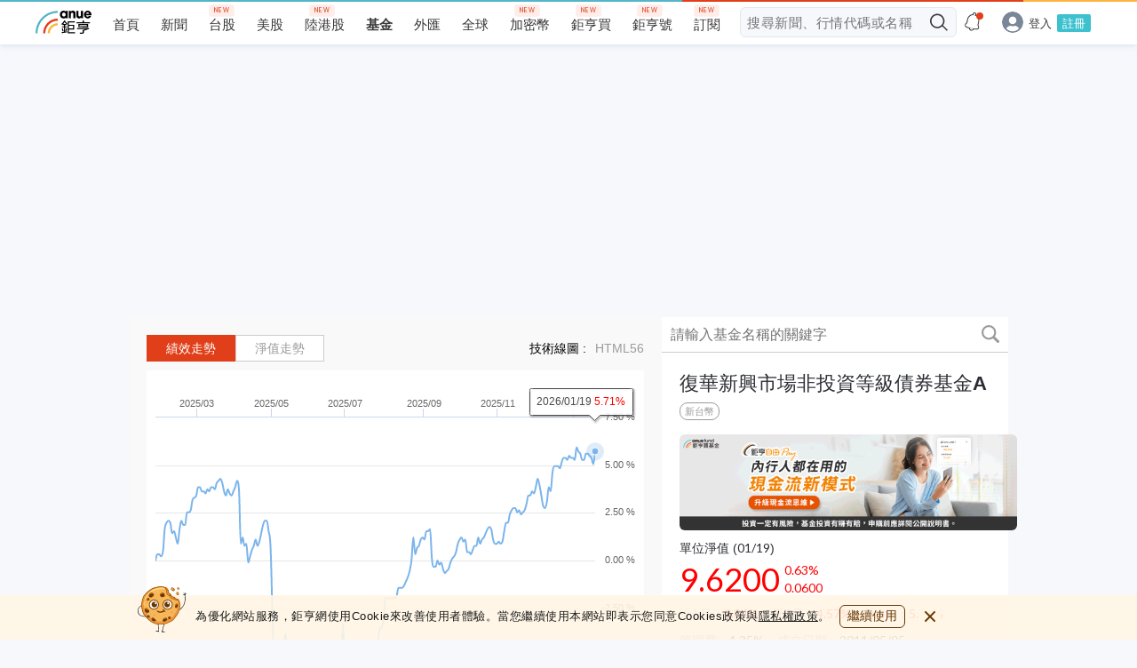

--- FILE ---
content_type: text/html; charset=utf-8
request_url: https://www.google.com/recaptcha/api2/aframe
body_size: 184
content:
<!DOCTYPE HTML><html><head><meta http-equiv="content-type" content="text/html; charset=UTF-8"></head><body><script nonce="yRG0WZ-rd36UJ-Xc3D_oSQ">/** Anti-fraud and anti-abuse applications only. See google.com/recaptcha */ try{var clients={'sodar':'https://pagead2.googlesyndication.com/pagead/sodar?'};window.addEventListener("message",function(a){try{if(a.source===window.parent){var b=JSON.parse(a.data);var c=clients[b['id']];if(c){var d=document.createElement('img');d.src=c+b['params']+'&rc='+(localStorage.getItem("rc::a")?sessionStorage.getItem("rc::b"):"");window.document.body.appendChild(d);sessionStorage.setItem("rc::e",parseInt(sessionStorage.getItem("rc::e")||0)+1);localStorage.setItem("rc::h",'1769034895405');}}}catch(b){}});window.parent.postMessage("_grecaptcha_ready", "*");}catch(b){}</script></body></html>